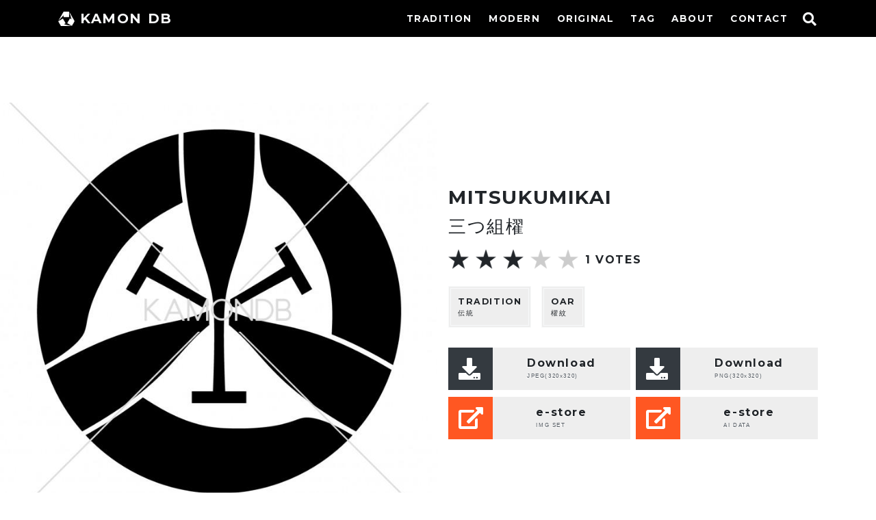

--- FILE ---
content_type: text/html; charset=UTF-8
request_url: https://kamon-db.net/portfolio/mitsukumikai
body_size: 5449
content:
<!DOCTYPE html><html lang="ja"><head><meta charset="UTF-8"><meta name="viewport" content="width=device-width, initial-scale=1"><link rel="profile" href="http://gmpg.org/xfn/11"><link rel="pingback" href="https://kamon-db.net/wp/xmlrpc.php"><link rel="shortcut icon" href="https://kamon-db.net/favicon.ico" ><link media="all" href="https://kamon-db.net/wp/wp-content/cache/autoptimize/css/autoptimize_50ca27abeb8ee18bf23216cc4cf95353.css" rel="stylesheet"><link media="screen" href="https://kamon-db.net/wp/wp-content/cache/autoptimize/css/autoptimize_7b02cb58778b288ed980ef0126681401.css" rel="stylesheet"><title>三つ組櫂 &#8211; 家紋DB</title><meta name='robots' content='max-image-preview:large' /><link rel='dns-prefetch' href='//www.googletagmanager.com' /><link rel='dns-prefetch' href='//pagead2.googlesyndication.com' /><link rel="alternate" type="application/rss+xml" title="家紋DB &raquo; フィード" href="https://kamon-db.net/feed" /><link rel="alternate" type="application/rss+xml" title="家紋DB &raquo; コメントフィード" href="https://kamon-db.net/comments/feed" /> <script type="text/javascript" defer='defer' src="https://kamon-db.net/wp/wp-includes/js/jquery/jquery.min.js?ver=3.7.1" id="jquery-core-js"></script> <link rel="https://api.w.org/" href="https://kamon-db.net/wp-json/" /><link rel="alternate" type="application/json" href="https://kamon-db.net/wp-json/wp/v2/posts/12716" /><link rel="EditURI" type="application/rsd+xml" title="RSD" href="https://kamon-db.net/wp/xmlrpc.php?rsd" /><meta name="generator" content="WordPress 6.5.7" /><link rel="canonical" href="https://kamon-db.net/portfolio/mitsukumikai" /><link rel='shortlink' href='https://kamon-db.net/?p=12716' /><link rel="alternate" type="application/json+oembed" href="https://kamon-db.net/wp-json/oembed/1.0/embed?url=https%3A%2F%2Fkamon-db.net%2Fportfolio%2Fmitsukumikai" /><link rel="alternate" type="text/xml+oembed" href="https://kamon-db.net/wp-json/oembed/1.0/embed?url=https%3A%2F%2Fkamon-db.net%2Fportfolio%2Fmitsukumikai&#038;format=xml" /><meta name="generator" content="Site Kit by Google 1.129.1" /> <noscript><style>#the-preloader-element { display: none !important; }</style></noscript><meta name="google-adsense-platform-account" content="ca-host-pub-2644536267352236"><meta name="google-adsense-platform-domain" content="sitekit.withgoogle.com">  <script type="text/javascript" async="async" src="https://pagead2.googlesyndication.com/pagead/js/adsbygoogle.js?client=ca-pub-9334312008945239&amp;host=ca-host-pub-2644536267352236" crossorigin="anonymous"></script> <meta name="twitter:card" content="summary"><meta name="twitter:site" content="@kamondb"><meta property="og:url" content="https://kamon-db.net/portfolio/mitsukumikai"><meta property="og:title" content="三つ組櫂"><meta property="og:description" content="[caption id="attachment_12703" align="alignnone" width="450"] 三つ組櫂[/caption][gallery ids="5700,7297,9274,12699,12700,12701,12702,12704,12705,12706"><meta property="og:image" content="https://kamon-db.net/wp/wp-content/uploads/2016/01/mitsukumikai-450x450.jpg"><link href="https://fonts.googleapis.com/css?family=Montserrat:700" rel="stylesheet"><link rel="stylesheet" href="https://use.fontawesome.com/releases/v5.8.2/css/all.css" integrity="sha384-oS3vJWv+0UjzBfQzYUhtDYW+Pj2yciDJxpsK1OYPAYjqT085Qq/1cq5FLXAZQ7Ay" crossorigin="anonymous"> <script src="//ajax.googleapis.com/ajax/libs/jquery/3.3.1/jquery.min.js"></script> <script src="https://cdnjs.cloudflare.com/ajax/libs/clipboard.js/2.0.0/clipboard.min.js"></script> <script>/*! loadCSS. [c]2017 Filament Group, Inc. MIT License */
!function(t){"use strict";t.loadCSS||(t.loadCSS=function(){});var e=loadCSS.relpreload={};if(e.support=function(){var e;try{e=t.document.createElement("link").relList.supports("preload")}catch(a){e=!1}return function(){return e}}(),e.bindMediaToggle=function(t){function e(){t.addEventListener?t.removeEventListener("load",e):t.attachEvent&&t.detachEvent("onload",e),t.setAttribute("onload",null),t.media=a}var a=t.media||"all";t.addEventListener?t.addEventListener("load",e):t.attachEvent&&t.attachEvent("onload",e),setTimeout(function(){t.rel="stylesheet",t.media="only x"}),setTimeout(e,3e3)},e.poly=function(){if(!e.support())for(var a=t.document.getElementsByTagName("link"),n=0;n<a.length;n++){var o=a[n];"preload"!==o.rel||"style"!==o.getAttribute("as")||o.getAttribute("data-loadcss")||(o.setAttribute("data-loadcss",!0),e.bindMediaToggle(o))}},!e.support()){e.poly();var a=t.setInterval(e.poly,500);t.addEventListener?t.addEventListener("load",function(){e.poly(),t.clearInterval(a)}):t.attachEvent&&t.attachEvent("onload",function(){e.poly(),t.clearInterval(a)})}"undefined"!=typeof exports?exports.loadCSS=loadCSS:t.loadCSS=loadCSS}("undefined"!=typeof global?global:this);</script> <script async type="text/javascript">$(function(){
			$('#nav_toggle').click(function(){
						$("header").toggleClass('open');
				$("nav").fadeToggle(500);
					});
		});
$(function(){
			$('.fa-search').click(function(){
						$(".search_box").toggleClass('open');
				$(".search_box").slideToggle(300);
					});
		});</script>  <script async src="https://www.googletagmanager.com/gtag/js?id=UA-757202-8"></script> <script>window.dataLayer = window.dataLayer || [];
  function gtag(){dataLayer.push(arguments);}
  gtag('js', new Date());

  gtag('config', 'UA-757202-8');</script> </head><body class="post-template-default single single-post postid-12716 single-format-standard"><div id="wptime-plugin-preloader"></div><div id="page" class="site"> <a class="skip-link screen-reader-text" href="#content">コンテンツへスキップ</a><header id="masthead" class="site-header sticky" role="banner"><div class="container inner clearfix"><div class="h-logo"><a class="navbar-brand" href="/"><img src="https://kamon-db.net/img/logo-w.png" width="24" height="28">KAMON DB</a></a></div> <i class="fas fa-search"></i><div class="search_box"><form role="search" method="get" class="search-form" action="https://kamon-db.net/"> <label> <span class="screen-reader-text">検索:</span> <input type="search" class="search-field" placeholder="検索&hellip;" value="" name="s" /> </label> <input type="submit" class="search-submit" value="検索" /></form></div><div id="nav_toggle"><div> <span></span> <span></span> <span></span></div></div><nav><ul><li class="nav-link menu-item menu-item-type-custom menu-item-object-custom menu-item-68"><a href="https://kamon-db.net/portfolio_category/tradition">TRADITION</a></li><li class="nav-link menu-item menu-item-type-custom menu-item-object-custom menu-item-461"><a href="https://kamon-db.net/portfolio_category/modern">MODERN</a></li><li class="nav-link menu-item menu-item-type-custom menu-item-object-custom menu-item-69"><a href="https://kamon-db.net/portfolio_category/original">ORIGINAL</a></li><li class="nav-link menu-item menu-item-type-post_type menu-item-object-page menu-item-1951"><a href="https://kamon-db.net/tag-index">TAG</a></li><li class="nav-link menu-item menu-item-type-post_type menu-item-object-page menu-item-9792"><a href="https://kamon-db.net/about">ABOUT</a></li><li class="nav-link menu-item menu-item-type-post_type menu-item-object-page menu-item-1158"><a href="https://kamon-db.net/contact">CONTACT</a></li></ul></nav></div></header><div class="container-fluid"><div id="content" class="site-content"><div id="primary" class="content-area"><main id="main" class="site-main" role="main"><article id="post-12716" ?><div class="entry-content"><div class="row"><div class="col-md-12 col-content tc col_head"> <span class="o-moji">mitsukumikai</span><h1 class="entry-title">三つ組櫂</h1><div class="pn-box vv"> <a href="https://kamon-db.net/portfolio/kawarisanbonnarabikai" rel="prev" title="変わり三本並び櫂"><i class="fas fa-2x fa-angle-left"></i></a> <a href="https://kamon-db.net/portfolio/mitsuoikasanekai" rel="next" title="三つ追い重ね櫂"><i class="fas fa-2x fa-angle-right"></i></a></div></div></div><div class="row"><div class="col-lg-6 post_thum"><div class="post-thumbnail"> <img width="780" height="780" src="https://kamon-db.net/wp/wp-content/uploads/2016/01/mitsukumikai-780x780.jpg" class="attachment-780x780 size-780x780 wp-post-image" alt="三つ組櫂" decoding="async" fetchpriority="high" /></div></div><div class="col-lg-6 box_info order-2 order-lg-1 p-0"><div class="crest_info"><div class="col-12 p-0"> <span class="o-moji">mitsukumikai</span><h2 class="entry-title">三つ組櫂</h2></div><div class="col-12 p-0"><div id="post-ratings-12716" class="post-ratings" itemscope itemtype="http://schema.org/Article" data-nonce="03070ccc7f"><img id="rating_12716_1" src="https://kamon-db.net/wp/wp-content/plugins/wp-postratings/images/stars/rating_on.gif" alt="1 Star" title="1 Star" onmouseover="current_rating(12716, 1, '1 Star');" onmouseout="ratings_off(3, 0, 0);" onclick="rate_post();" onkeypress="rate_post();" style="cursor: pointer; border: 0px;" /><img id="rating_12716_2" src="https://kamon-db.net/wp/wp-content/plugins/wp-postratings/images/stars/rating_on.gif" alt="2 Stars" title="2 Stars" onmouseover="current_rating(12716, 2, '2 Stars');" onmouseout="ratings_off(3, 0, 0);" onclick="rate_post();" onkeypress="rate_post();" style="cursor: pointer; border: 0px;" /><img id="rating_12716_3" src="https://kamon-db.net/wp/wp-content/plugins/wp-postratings/images/stars/rating_on.gif" alt="3 Stars" title="3 Stars" onmouseover="current_rating(12716, 3, '3 Stars');" onmouseout="ratings_off(3, 0, 0);" onclick="rate_post();" onkeypress="rate_post();" style="cursor: pointer; border: 0px;" /><img id="rating_12716_4" src="https://kamon-db.net/wp/wp-content/plugins/wp-postratings/images/stars/rating_off.gif" alt="4 Stars" title="4 Stars" onmouseover="current_rating(12716, 4, '4 Stars');" onmouseout="ratings_off(3, 0, 0);" onclick="rate_post();" onkeypress="rate_post();" style="cursor: pointer; border: 0px;" /><img id="rating_12716_5" src="https://kamon-db.net/wp/wp-content/plugins/wp-postratings/images/stars/rating_off.gif" alt="5 Stars" title="5 Stars" onmouseover="current_rating(12716, 5, '5 Stars');" onmouseout="ratings_off(3, 0, 0);" onclick="rate_post();" onkeypress="rate_post();" style="cursor: pointer; border: 0px;" /><div class="post-ratings-text"><strong>1</strong> VOTES</div><meta itemprop="headline" content="三つ組櫂" /><meta itemprop="description" content="三つ組櫂（みつくみかい）、櫂紋のひとつ。" /><meta itemprop="datePublished" content="2016-01-03T22:01:53+09:00" /><meta itemprop="dateModified" content="2019-04-16T21:43:05+09:00" /><meta itemprop="url" content="https://kamon-db.net/portfolio/mitsukumikai" /><meta itemprop="author" content="howinin" /><meta itemprop="mainEntityOfPage" content="https://kamon-db.net/portfolio/mitsukumikai" /><div style="display: none;" itemprop="image" itemscope itemtype="https://schema.org/ImageObject"><meta itemprop="url" content="https://kamon-db.net/wp/wp-content/uploads/2016/01/mitsukumikai-150x150.jpg" /><meta itemprop="width" content="150" /><meta itemprop="height" content="150" /></div><div style="display: none;" itemprop="publisher" itemscope itemtype="https://schema.org/Organization"><meta itemprop="name" content="家紋DB" /><div itemprop="logo" itemscope itemtype="https://schema.org/ImageObject"><meta itemprop="url" content="" /></div></div><div style="display: none;" itemprop="aggregateRating" itemscope itemtype="http://schema.org/AggregateRating"><meta itemprop="bestRating" content="5" /><meta itemprop="worstRating" content="1" /><meta itemprop="ratingValue" content="3" /><meta itemprop="ratingCount" content="1" /></div></div><div id="post-ratings-12716-loading" class="post-ratings-loading"> <img src="https://kamon-db.net/wp/wp-content/plugins/wp-postratings/images/loading.gif" width="16" height="16" class="post-ratings-image" />読み込み中...</div></div><div class="cate_info"> <a href="https://kamon-db.net/portfolio_category/tradition"><span class="tag_en">tradition</span>伝統</a> <a href="https://kamon-db.net/portfolio_tag/caimon"><span class="tag_en">oar</span>櫂紋</a></span></div><div class="row wmax"><div class="col-md-6 pr-md-1"><a class="button" href="https://kamon-db.net/dl/download.php?file=mitsukumikai.jpg" download="mitsukumikai.jpg"><span class="btn_icon"><i class="fas fa-download fa-2x"></i></span><span class="btn_txt"><span class="btn_dl">Download<br><span class="btn_sm">JPEG(320x320)</span></span></span></a></div><div class="col-md-6 pl-md-1"><a class="button" href="https://kamon-db.net/dl/download.php?file=mitsukumikai.png" download="mitsukumikai.png"><span class="btn_icon"><i class="fas fa-download fa-2x"></i></span><span class="btn_txt"><span class="btn_dl">Download<br><span class="btn_sm">PNG(320x320)</span></span></span></a></div></div><div class="row wmax"><div class="col-md-6 pr-md-1"> <a class="button" href="https://shop.fivetrigger.com/items/4807623"><span class="btn_icon iro"><i class="fas fa-external-link-alt fa-2x"></i></span><span class="btn_txt"><span class="btn_dl">e-store<br><span class="btn_sm">IMG SET</span></span></span></a></div><div class="col-md-6 pl-md-1"> <a class="button" href="https://shop.fivetrigger.com/items/2493004"><span class="btn_icon iro"><i class="fas fa-external-link-alt fa-2x"></i></span><span class="btn_txt"><span class="btn_dl">e-store<br><span class="btn_sm">AI DATA</span></span></span></a></div></div></div></div><div class="col-12 p-ex order-1 order-lg-2"><p>三つ組櫂（みつくみかい）、櫂紋のひとつ。</p><div class="pn-box tc vv"> <a href="https://kamon-db.net/portfolio/kawarisanbonnarabikai" rel="prev" title="変わり三本並び櫂"><i class="fas fa-2x fa-angle-left"></i></a> <a href="https://kamon-db.net/portfolio/mitsuoikasanekai" rel="next" title="三つ追い重ね櫂"><i class="fas fa-2x fa-angle-right"></i></a></div></div></div><div class='yarpp yarpp-related yarpp-related-website yarpp-template-yarpp-template-thumbnail'><h3>Related family crests</h3><div class="row base"><article class="portfolio_item col-4 col-lg-2 p-0 figure"> <a href="https://kamon-db.net/portfolio/marunichigaicai"><figure class="hover-parent"> <img width="300" height="300" src="https://kamon-db.net/wp/wp-content/uploads/2015/01/marunichigaicai-300x300.jpg" class="attachment-300x300 size-300x300 wp-post-image" alt="丸に違い櫂" decoding="async" loading="lazy" /><figcaption class="hover-mask hover-mask3"> 丸に違い櫂</figcaption></figure> </a></article><article class="portfolio_item col-4 col-lg-2 p-0 figure"> <a href="https://kamon-db.net/portfolio/mitsukasanekai"><figure class="hover-parent"> <img width="300" height="300" src="https://kamon-db.net/wp/wp-content/uploads/2016/01/mitsukasanekai-300x300.jpg" class="attachment-300x300 size-300x300 wp-post-image" alt="三つ重ね櫂" decoding="async" loading="lazy" /><figcaption class="hover-mask hover-mask3"> 三つ重ね櫂</figcaption></figure> </a></article><article class="portfolio_item col-4 col-lg-2 p-0 figure"> <a href="https://kamon-db.net/portfolio/marunimitsukasanekai"><figure class="hover-parent"> <img width="300" height="300" src="https://kamon-db.net/wp/wp-content/uploads/2016/01/marunimitsukasanekai-300x300.jpg" class="attachment-300x300 size-300x300 wp-post-image" alt="丸に三つ重ね櫂" decoding="async" loading="lazy" /><figcaption class="hover-mask hover-mask3"> 丸に三つ重ね櫂</figcaption></figure> </a></article><article class="portfolio_item col-4 col-lg-2 p-0 figure"> <a href="https://kamon-db.net/portfolio/mitsukasanekainimitsuboshi"><figure class="hover-parent"> <img width="300" height="300" src="https://kamon-db.net/wp/wp-content/uploads/2016/01/mitsukasanekainimitsuboshi-300x300.jpg" class="attachment-300x300 size-300x300 wp-post-image" alt="三つ重ね櫂に三つ星" decoding="async" loading="lazy" /><figcaption class="hover-mask hover-mask3"> 三つ重ね櫂に三つ星</figcaption></figure> </a></article><article class="portfolio_item col-4 col-lg-2 p-0 figure"> <a href="https://kamon-db.net/portfolio/kaiigeta"><figure class="hover-parent"> <img width="300" height="300" src="https://kamon-db.net/wp/wp-content/uploads/2016/01/kaiigeta-300x300.jpg" class="attachment-300x300 size-300x300 wp-post-image" alt="櫂井桁" decoding="async" loading="lazy" /><figcaption class="hover-mask hover-mask3"> 櫂井桁</figcaption></figure> </a></article><article class="portfolio_item col-4 col-lg-2 p-0 figure"> <a href="https://kamon-db.net/portfolio/hishinichigaikainijuji"><figure class="hover-parent"> <img width="300" height="300" src="https://kamon-db.net/wp/wp-content/uploads/2016/01/hishinichigaikainijuji-300x300.jpg" class="attachment-300x300 size-300x300 wp-post-image" alt="菱に違い櫂に十字" decoding="async" loading="lazy" /><figcaption class="hover-mask hover-mask3"> 菱に違い櫂に十字</figcaption></figure> </a></article></div></div></div></article></main></div></div></div><footer id="colophon" class="site-footer" role="contentinfo"><div class="container"><div class="sns-icon"> <a href="https://twitter.com/kamondb" class="btn-circle-flat"><i class="fab fa-twitter"></i></a><a href="https://www.instagram.com/kamondb/" class="btn-circle-flat"><i class="fab fa-instagram"></i></a><a href="https://kamon-db.net/about#donate" class="btn-circle-flat"><i class="fas fa-donate"></i></a></div><div class="Not-By-AI-Badge"> <img class="nb-ai " src="https://kamon-db.net/img/Not-By-AI-Badge-white.png" width="100" ></div><div class="site-info"><p>© KAMON DB</p></div></div></footer></div>  <script type="text/javascript">var sbiajaxurl = "https://kamon-db.net/wp/wp-admin/admin-ajax.php";</script> <script type="text/javascript" id="contact-form-7-js-extra">var wpcf7 = {"api":{"root":"https:\/\/kamon-db.net\/wp-json\/","namespace":"contact-form-7\/v1"}};</script> <script type="text/javascript" id="wp-postratings-js-extra">var ratingsL10n = {"plugin_url":"https:\/\/kamon-db.net\/wp\/wp-content\/plugins\/wp-postratings","ajax_url":"https:\/\/kamon-db.net\/wp\/wp-admin\/admin-ajax.php","text_wait":"1\u9805\u76ee\u306b\u3064\u304d\uff11\u5ea6\u3060\u3051\u6295\u7968\u3067\u304d\u307e\u3059\u3002","image":"stars","image_ext":"gif","max":"5","show_loading":"1","show_fading":"1","custom":"0"};
var ratings_mouseover_image=new Image();ratings_mouseover_image.src="https://kamon-db.net/wp/wp-content/plugins/wp-postratings/images/stars/rating_over.gif";;</script> <script type="text/javascript" id="dynamic-to-top-js-extra">var mv_dynamic_to_top = {"text":"To Top","version":"0","min":"300","speed":"900","easing":"easeInExpo","margin":"20"};</script> <script>window.WebFontConfig = {
  google: { families: ['Montserrat:700'] },
  active: function() {
    sessionStorage.fonts = true;
  }
};
(function() {
  var wf = document.createElement('script');
  wf.src = 'https://ajax.googleapis.com/ajax/libs/webfont/1.6.26/webfont.js';
  wf.type = 'text/javascript';
  wf.async = 'true';
  var s = document.getElementsByTagName('script')[0];
  s.parentNode.insertBefore(wf, s);
})();</script> <script defer src="https://kamon-db.net/wp/wp-content/cache/autoptimize/js/autoptimize_aab0e3c781b7ccae4d2d99b9695a411f.js"></script></body></html>

--- FILE ---
content_type: text/html; charset=utf-8
request_url: https://www.google.com/recaptcha/api2/aframe
body_size: 268
content:
<!DOCTYPE HTML><html><head><meta http-equiv="content-type" content="text/html; charset=UTF-8"></head><body><script nonce="uy5ud43VRNJ_aZRUENP-7A">/** Anti-fraud and anti-abuse applications only. See google.com/recaptcha */ try{var clients={'sodar':'https://pagead2.googlesyndication.com/pagead/sodar?'};window.addEventListener("message",function(a){try{if(a.source===window.parent){var b=JSON.parse(a.data);var c=clients[b['id']];if(c){var d=document.createElement('img');d.src=c+b['params']+'&rc='+(localStorage.getItem("rc::a")?sessionStorage.getItem("rc::b"):"");window.document.body.appendChild(d);sessionStorage.setItem("rc::e",parseInt(sessionStorage.getItem("rc::e")||0)+1);localStorage.setItem("rc::h",'1769463951246');}}}catch(b){}});window.parent.postMessage("_grecaptcha_ready", "*");}catch(b){}</script></body></html>